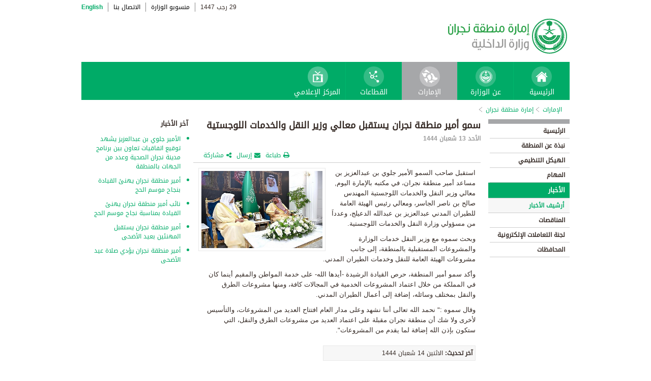

--- FILE ---
content_type: text/html; charset=UTF-8
request_url: https://www.moi.gov.sa/wps/portal/Home/emirates/najran/contents/!ut/p/z0/hZHNTsMwEIRfpZceLW-cX44mIrQFJBCgFl-iJXIgJjhtYqWoT4_d9IDaRFx2tevVfDMyFXRDhca--kBTNRprO7-JKIdlECy8gN0lWRoCf3oAHr9c-4kf02ds6YqKv0ewyDx7lN7fsChj8Bo4lUrtdoJTUTTayB9DN1gT1ezLObg6w3YOWu67odqx-Kx66R7L3G1y8AhcEQbMw_wSmQSPmUWyVcrTJQPfG0UqPKC2mq5NEw96ILKQWKglsjL_NyQPR4kSOyNbPdu2TV_pwsqfbyZ9yM6cfMQE4qOP0eQXPzLmQ6NqXfShTzK1OmWHiIDvmP6Ruf26XRPxHtb99_oXuGIiHA!!/
body_size: 27665
content:
<!DOCTYPE html>
<html lang="ar">
<head>
<meta http-equiv="X-UA-Compatible" content="IE=edge">
<meta name="viewport" content="width=device-width, initial-scale=1, maximum-scale=1, minimum-scale=1">
<!--<link rel="dynamic-content" href="co:head">-->

<title>إمارة منطقة نجران</title>

<link rel="shortcut icon" type="image/x-icon" href="/portal/images/moifavicon.ico" />




<link rel="stylesheet" type="text/css" href="/portal/css/resposivedatatable/jquery.dataTables.css" />
<link rel="stylesheet" type="text/css" href="/portal/css/resposivedatatable/dataTables.responsive.css" />
<link rel="stylesheet" type="text/css" href="/portal/css/virtualPortals/slider.css?v=202401070859" />
<link rel="stylesheet" type="text/css" href="/portal/fontello/css/fontello.css" />
<link rel="stylesheet" type="text/css" href="/portal/css/menu-custom.css" />
<link rel="stylesheet" type="text/css" href="/portal/css/tabs.css" />
<link rel="stylesheet" type="text/css" href="/portal/css/base.css" />
<link rel="stylesheet" type="text/css" href="/portal/css/custom.css?v=202401070859" />
<link rel="stylesheet" type="text/css" href="/portal/css/eservices_style.css?v=202401070859" />
<link rel="stylesheet" type="text/css" href="/portal/js/jquery-ui/jquery-ui.min.css" />

<link rel="stylesheet" type="text/css" href="/portal/css/virtualPortals/style_arabic.css" />
<link rel="stylesheet" type="text/css" href="/portal/css/font_arabic.css" />

<script type="text/javascript" src="/portal/js/jquery.min.js"></script>

<script type="text/javascript" src="/portal/js/jquery-ui/jquery-ui.min.js"></script>


<script type="text/javascript" src="/portal/js/browserValidator.js"></script>
<script type="text/javascript" src="/portal/js/responsive-switch.js"></script>

<script type="text/javascript" src="/portal/js/jquery.sliderTabs.js?v=202401070859"></script>
<script type="text/javascript" src="/portal/js/jquery.slides.min.js"></script>
<script type="text/javascript" src="/portal/js/slidesjs.initialize.js"></script>
<script type="text/javascript" src="/portal/js/custom.js?v=202401070859"></script>
<script type="text/javascript" src="/portal/js/themeBuilder.js"></script>


<script type="text/javascript" src="/portal/js/resposivedatatable/dataTable.custom.ar.js"></script>

<script type="text/javascript" src="/portal/js/resposivedatatable/jquery.dataTables.min.js"></script>
<script type="text/javascript" src="/portal/js/resposivedatatable/dataTables.responsive.min.js"></script>

<link rel="stylesheet" type="text/css" href="/portal/css/flora.calendars.picker.css" />
<script type="text/javascript" src="/portal/portlet_resources/js/jquery.plugin.js"></script>
<script type="text/javascript" src="/portal/portlet_resources/js/jquery.calendars.js"></script>
<script type="text/javascript" src="/portal/portlet_resources/js/jquery.calendars.plus.js"></script>
<script type="text/javascript" src="/portal/portlet_resources/js/jquery.calendars.picker.js"></script>
<!-- <script type="text/javascript" src="/portal/portlet_resources/js/jquery.calendars.picker-ar.js"></script> -->
<!-- <script type="text/javascript" src="/portal/portlet_resources/js/jquery.calendars.julian.js"></script> -->
<script type="text/javascript" src="/portal/portlet_resources/js/jquery.calendars.islamic.js"></script>
<script type="text/javascript" src="/portal/portlet_resources/js/jquery.calendars.ummalqura.js"></script>
<script type="text/javascript" src="/portal/portlet_resources/js/jquery.calendars.imoi.initGregWithHijri.js"></script>
<script type="text/javascript" src="/portal/portlet_resources/js/jquery.calendars.imoi.initGregWithHijri.Single.js"></script>
<script type="text/javascript" src="/portal/js/virtualPortals/contentSlider.js"></script>



<script type="text/javascript" src="/portal/js/calendar_moi_dateConverter.js"></script>

<style id="antiClickjack">body{display:none !important;}</style>
<script type="text/javascript">
   if (self === top) {	   
       var antiClickjack = document.getElementById("antiClickjack");
       antiClickjack.parentNode.removeChild(antiClickjack);
   } else {
	   alert("Content not allowed in iframe");
   }
</script>
</head>
<body class="rtl">
	<div class="wrapper">
		
<div class="header-moi">		

		<script>
		document.write("");				
		var logoUrl = "/wps/vanityurl/ar/home";
		var logoPath = "/portal/images/logos_new/moi_logo_rtl.png";
		var logoname = "";
		if("najran" != "") {
			logoUrl = "/wps/vanityurl/ar/najran";					
			logoPath = "/portal/images/logos_new/logo_najran_rtl.png";
			logoname = "najran";
		}
		document.write("");				
		var langSwitch = "/wps/portal/Home/emirates/najran/contents/!ut/p/z0/[base64]!/";
		langSwitch = langSwitch.replace("/","%2F");
		var dateEn = "18&nbsp;يناير&nbsp;2026";		
		var dateAr = getTodayHijriDate(2026,1,18,'ar');
			
		var loginUrl = "";
		if(logoname != "" && logoname == "gitex") {
			buildGitexTopLinksAr(langSwitch,dateEn,dateAr,logoUrl,logoPath,loginUrl);
		} else {
			buildPublicTopLinksAr(langSwitch,dateEn,dateAr,logoUrl,logoPath,loginUrl);
		} 
		</script>
			
</div>

































	
    











 



		
<!-- Mobile Navigation starts -->

<!-- Mobile Navigation ends -->




	<div class="mainnav">
		
			
			
				<script>
					document.write("");				
					var logoname = "najran";
					document.write("");
					if(logoname != "" && logoname == 'gitex'){
						
							
							var activeItem = 'الإمارات';
							buildGitexMenuAr(activeItem.toLowerCase());
						
							
							var activeItem = 'إمارة منطقة نجران';
							buildGitexMenuAr(activeItem.toLowerCase());
							
					} else {
						
							
							var activeItem = 'الإمارات';						
							buildPublicMenuAr(activeItem);
							
					}
				</script>
			
		
		
				
	</div>

 


	<div class="wpthemeCrumbTrail wpthemeLeft">
								
						<a href="?uri=nm:oid:Z6_0I44H142KGADB0AA3Q9K5I10L4" class="cus-crumb-tail"><span lang="ar" dir="RTL">
						الإمارات</span></a>
					
					<span class="wpthemeCrumbTrailSeparator cus-crumb-tail">&gt;</span>
										
						<a href="?uri=nm:oid:Z6_0I44H142K8FC50AQM0A7TB38D4" class="cus-crumb-tail"><span lang="ar" dir="RTL">
						إمارة منطقة نجران</span></a>
					
					<span class="wpthemeCrumbTrailSeparator cus-crumb-tail">&gt;</span>
										
						<strong><span class="wpthemeSelected cus-crumb-tail" id="Z6_0I44H142K8FC50AQM0A7TB3837" lang="ar" dir="RTL"></span></strong>
					
	</div>
	<div class="container row">
			









<table class="layoutRow ibmDndRow component-container " cellpadding="0" cellspacing="0" role="presentation">
	<tr>

        
            

		<td valign="top" >
            









<table class="layoutColumn ibmDndColumn component-container id-Z7_0I44H142KG8R50AQM37S0F3G67 layoutNode" cellpadding="0" cellspacing="0" role="presentation">
	
	<tr>
		<td style="width:100%;" valign="top">
			<div class='component-control id-Z7_0I44H142KG8R50AQM37S0F3GM0' ><!--customSkin2-->








































    
    

    
    

    
    
    





    
    
        
        
            
                
                    
                    
                       
                           <div id="navleft_sections" class="navleft_sections">
<table dir="RTL">
<tr><td><div class="heading_sections">&nbsp;الأقسام</div></td></tr>
<tr>
<td><tr>
<td>
<table id='psss_NavigatorTab1' class="navleft">
<tr>
<td>
 <span class="navleft1_link on_highlighted_path_in_navigator_L1"><a href='/wps/portal/Home/emirates/najran/contents/!ut/p/z0/[base64]!!/' >&nbsp;الرئيسية</a></span>
 
</td>
<td >
 <!--<img src='/wcm/images/spacer.gif'>--> 
</td>
</tr>
</table>
</td>
</tr><tr>
<td>
<table id='psss_NavigatorTab2' class="navleft">
<tr>
<td>
 <span class="navleft1_link on_highlighted_path_in_navigator_L1"><a href='/wps/portal/Home/emirates/najran/contents/!ut/p/z0/[base64]/' >&nbsp;نبذة عن المنطقة</a></span>
 
</td>
<td >
 <!--<img src='/wcm/images/spacer.gif'>--> 
</td>
</tr>
</table>
</td>
</tr><tr>
<td>
<table id='psss_NavigatorTab3' class="navleft">
<tr>
<td>
 <span class="navleft1_link on_highlighted_path_in_navigator_L1"><a href='/wps/portal/Home/emirates/najran/contents/!ut/p/z0/[base64]!/' >&nbsp;الهيكل التنظيمي</a></span>
 
</td>
<td >
 <!--<img src='/wcm/images/spacer.gif'>--> 
</td>
</tr>
</table>
</td>
</tr><tr>
<td>
<table id='psss_NavigatorTab4' class="navleft">
<tr>
<td>
 <span class="navleft1_link on_highlighted_path_in_navigator_L1"><a href='/wps/portal/Home/emirates/najran/contents/!ut/p/z0/[base64]/' >&nbsp;المهام</a></span>
 
</td>
<td >
 <!--<img src='/wcm/images/spacer.gif'>--> 
</td>
</tr>
</table>
</td>
</tr><tr>
<td>
<table id='psss_NavigatorTab5' class="navleft">
<tr>
<td>
 <a id="on_highlighted_path_in_navigator" href='/wps/portal/Home/emirates/najran/contents/!ut/p/z0/[base64]!!/'>
<font class='navleft1_linkactive'>&nbsp;الأخبار</font></a> 
</td>
<td >
 <!--<img id="on_highlighted_path_in_navigator" src='/portal/images/theme/moinew/left_bullet_rtl.gif'>--> 
</td>
</tr>
</table>
</td>
</tr><tr class="navigatorFixTemp">
<td>
<table id='psss_NavigatorTab6'  
class="navleft_sub">
<tr>
<td >
 <a id="on_highlighted_path_in_navigator" href='/wps/portal/Home/emirates/najran/contents/!ut/p/z0/[base64]/' >
<font class='navleft2_linkactive'>&nbsp;أرشيف الأخبار</font>
</a> 
</td>
<td >
 <!--<img id="on_highlighted_path_in_navigator" src='/portal/images/theme/moinew/left_bullet_rtl.gif'>--> 
</td>
</tr>
</table></td>
</tr><tr>
<td>
<table id='psss_NavigatorTab7' class="navleft">
<tr>
<td>
 <span class="navleft1_link on_highlighted_path_in_navigator_L1"><a href='/wps/portal/Home/emirates/najran/contents/!ut/p/z0/[base64]!/' >&nbsp;المناقصات</a></span>
 
</td>
<td >
 <!--<img src='/wcm/images/spacer.gif'>--> 
</td>
</tr>
</table>
</td>
</tr><tr>
<td>
<table id='psss_NavigatorTab8' class="navleft">
<tr>
<td>
 <span class="navleft1_link on_highlighted_path_in_navigator_L1"><a href='/wps/portal/Home/emirates/najran/contents/!ut/p/z0/[base64]/' >&nbsp;لجنة التعاملات الإلكترونية</a></span>
 
</td>
<td >
 <!--<img src='/wcm/images/spacer.gif'>--> 
</td>
</tr>
</table>
</td>
</tr><tr>
<td>
<table id='psss_NavigatorTab9' class="navleft">
<tr>
<td>
 <span class="navleft1_link on_highlighted_path_in_navigator_L1"><a href='/wps/portal/Home/emirates/najran/contents/!ut/p/z0/[base64]!/' >&nbsp;المحافظات</a></span>
 
</td>
<td >
 <!--<img src='/wcm/images/spacer.gif'>--> 
</td>
</tr>
</table>
</td>
</tr></td></tr>
</table>
</div>
<BR />
<script language="javascript">
var str_open_img_path = '/portal/images/theme/moinew/bullet_down.gif' ;
jslocale = "ar" ;
</script>
<script language="javascript" type="text/javascript">
//<![CDATA[
$(document).ready(function(){
	try{
		var $eventsLnks = $(".mymoiEventsReadMoreLink");
		if($eventsLnks.length != 0) // ie user is login
		{
			ind = 0 ;
			for(ind=0; ind < $eventsLnks.length; ind++)
			{
				objLnk = $eventsLnks[ind]
				var strLink = objLnk.href
				strLink = strLink.replace("/portal/", "/myportal/");
				strLink = strLink.replace("/connect/", "/myconnect/");
				objLnk.href = strLink;
			}
			
		}
		else // anonymous user
		{
			$eventsLnks = $(".moiEventsReadMoreLink");
			if($eventsLnks.length != 0) // ie user is login
			{
				ind = 0 ;
				for(ind=0; ind < $eventsLnks.length; ind++)
				{
					objLnk = $eventsLnks[ind]
					var strLink = objLnk.href
					strLink = strLink.replace("/myportal/", "/portal/");
					strLink = strLink.replace("/myconnect/", "/connect/");
					objLnk.href = strLink;
				}
				
			}			
		}
	}catch(eeee)
	{
	//alert(eeee);
	}	
})

function processMoiBanners()
{

	var $pars = $(".moiBannersDivs");
	
	for( i=0; i < $pars.length; i++ )
	{
		if($pars[i].className.search("Left Side Banners") > 0)
		{
			try{
				$pars[i].parentNode.parentNode.parentNode.parentNode.className = "leftBannersAdjustment" + "_" + jslocale ;
			}catch(exce){}
		}
		if($pars[i].className.search("Mid Banners") > 0)
		{
			try{
				$pars[i].parentNode.parentNode.parentNode.parentNode.className = "midBannersAdjustment"+ "_" + jslocale ;
			}catch(exce){}
		}
		var $kids =	$pars.eq(i) ;
		var $alink = $kids.children("a") ;
		
		try
		{
			if($alink.attr("href").length > 10)
			{
				var $animage = $kids.children("img") ;
				$animage.css( "cursor", "pointer" );

var curLoct = window.document.location.href ;
var pLinkHref = $alink[0].href;			
if(curLoct.indexOf("myportal") >= 0 && pLinkHref.indexOf("auth")< 0 && pLinkHref.indexOf("myportal") < 0)
{
$alink[0].href = pLinkHref.replace("portal", "myportal");
//alert($alink[i].href);	
}

				$animage.unbind('click', false) ;
				$animage.bind('click', function(event) 
				{
				  if( $(this).prev().attr("target") == "_blank")
					window.open($(this).prev().attr("href"));
				  else
					window.document.location.href = $(this).prev().attr("href");

				});
			}
		}catch(ex){}

	}
}
//]]>
</script>

                        
                        
                    
                
                
            
        
    

    
        





        







    
 </div>
		</td>
	</tr>
	 
</table>
		</td>

        
            

		<td valign="top" >
            









<table class="layoutColumn ibmDndColumn component-container id-Z7_0I44H142KG8R50AQM37S0F3GM2 layoutNode" cellpadding="0" cellspacing="0" role="presentation">
	
	<tr>
		<td style="width:100%;" valign="top">
			<div class='component-control id-Z7_0I44H142KG8R50AQM37S0F3GM6' ><!--customSkin2-->








































    
    

    
    

    
    
    





    
    
        
            
            <script>
let toEnglishDigits = (input, output) => {
   if(input.match(/[0-9 -()+]+$/) != null){
      return input ;
   }else{
      var engDigits = ['٠','١', '٢', '٣', '٤', '٥', '٦', '٧', '٨', '٩'] ;
      input.toString().split('').forEach(char => {output += engDigits.indexOf(char);});
      return output
   }
}

let isValidEnglishYear = input => {
input = isNaN(input) ? '-1' : input ;
return Number(input) > 1500 ? true : false ;
}

let showDate  = (engyear, engmonth, engday, targetPlaceHolder, alterNativeDt) => {
   if( isValidEnglishYear(engyear) ){
     updateFromGregorian(engyear,engmonth,engday, targetPlaceHolder );
   }else{
      $("#" + targetPlaceHolder ).html(alterNativeDt);
   }
}


</script>
<script type="text/javascript" language="JavaScript" src='/wps/wcm/connect/591d42af-5f0e-4a8d-9d85-070f84b1b129/printvp.js?MOD=AJPERES&amp;CACHEID=ROOTWORKSPACE-591d42af-5f0e-4a8d-9d85-070f84b1b129-nViCzpy'></script>
   <div id="mid_content_sub">
        <div id="titlespan" class="page_heading">
		<h1>سمو أمير منطقة نجران يستقبل معالي وزير النقل والخدمات اللوجستية</h1>
<a href="/wps/portal/Home/emirates/najran/contents/!ut/p/z0/[base64]!!/"></a>
		</div>
         <div class="news_date">
			<span id="moi_content_published_date"></span><span></span>
          </div>
		<div class="social_sharing" style="float:left">
			<div class="icon_share pull-right" onclick="displayElement('toolsList');return false;"><a title="" target="" href="#">مشاركة</a></div>
			<div class="icon_email pull-right"><a title="" target="" href="#" onclick="emailForm();">إرسال</a></div>
			<div class="icon_print pull-right"><a target="" title="" href="JavaScript: printvpar('titlespan','imagespan','contentspan')"  id="printId">طباعة</a></div>
        </div>
        <div class="page_body">
        <!-- Content Image Here -->
        <div id="article_01">
	<div id="imagespan" class="article_image">
	<img src="/wps/wcm/connect/a971de88-b74b-4568-a225-5809e2e9927e/najgov06-03-2023.jpg?MOD=AJPERES&amp;CACHEID=ROOTWORKSPACE-a971de88-b74b-4568-a225-5809e2e9927e-oqRmBnw"/>
        </div>
	<!-- Content Body Text Starts Here -->
	<div id="contentspan"><p dir="rtl">استقبل صاحب السمو الأمير جلوي بن عبدالعزيز بن مساعد أمير منطقة نجران، في مكتبه بالإمارة اليوم, معالي وزير النقل والخدمات اللوجستية المهندس صالح بن ناصر الجاسر، ومعالي رئيس الهيئة العامة للطيران المدني عبدالعزيز بن عبدالله الدعيلج، وعدداَ من مسؤولي وزارة النقل والخدمات اللوجستية.</p>

<p dir="rtl">وبحث سموه مع وزير النقل خدمات الوزارة والمشروعات المستقبلية بالمنطقة، إلى جانب مشروعات الهيئة العامة للنقل وخدمات الطيران المدني.</p>

<p dir="rtl">وأكد سمو أمير المنطقة، حرص القيادة الرشيدة -أيدها الله- على خدمة المواطن والمقيم أينما كان في المملكة من خلال اعتماد المشروعات الخدمية في المجالات كافة، ومنها مشروعات الطرق والنقل بمختلف وسائله، إضافة إلى أعمال الطيران المدني.</p>

<p dir="rtl">وقال سموه :" نحمد الله تعالى أننا نشهد وعلى مدار العام افتتاح العديد من المشروعات، والتأسيس لأخرى ولا شك أن منطقة نجران مقبلة على اعتماد العديد من مشروعات الطرق والنقل، التي ستكون بإذن الله إضافة لما يقدم من المشروعات".</p>
</div>
<p style="margin-top:5px"></p>
        </div>

<div><div class="last-modified-date">
<span>آخر تحديث:</span>
<span id="moi_content_lastModified_date"></span>
</div>
<script>
var year = '٢٠٢٣' ;
var month = '٠٣' ;
var day = '٠٦' ;
var alterNativeDt = '٠٦ مارس ٢٠٢٣' ;
var targetPlaceHolder = 'moi_content_lastModified_date' ;

var engyear = toEnglishDigits(year, '')  ;
var engmonth = toEnglishDigits(month, '')  ;
var engday = toEnglishDigits(day, '')  ;

showDate(engyear, engmonth, engday, targetPlaceHolder, alterNativeDt);
</script>

<script language="javascript" type="text/javascript">
//<![CDATA[
$(document).ready(function(){
	try{
		
		var currentUrlTokens = $(location).attr("href").split("/") ;
		manageNewComponents(currentUrlTokens[3]);

		$(".prayerPortlet tr").each(function(ind){
			if(ind > 4 && ind < 8)
			{
				//$(this).hide();
			}
		})
	}catch(pex)
	{
		//alert(pex);
	}	
})

function manageNewComponents(serverContext)
{
	if(serverContext == 'auth')
	{
		
		$(".hideOnAuth").each(function(ind){
		
			$(this).hide();

		})		
	}
	else if(serverContext == 'wps')
	{
		$(".hideOnWps").each(function(ind){
		
			$(this).hide();

		})		
	}
}
//]]>
</script></div>

        </div>


</div>

<script>

var year = '٢٠٢٣' ;
var month = '٠٣' ;
var day = '٠٥' ;
var targetPlaceHolder = 'moi_content_published_date' ;
var alterNativeDt = '٠٥ مارس ٢٠٢٣' ;

var engyear = toEnglishDigits(year, '')  ;
var engmonth = toEnglishDigits(month, '')  ;
var engday = toEnglishDigits(day, '')  ;
showDate(engyear, engmonth, engday, targetPlaceHolder, alterNativeDt);


</script>

        
        
    

    
        





        







    
 </div>
		</td>
	</tr>
	 
</table>
		</td>

        
            

		<td valign="top" >
            









<table class="layoutColumn ibmDndColumn component-container id-Z7_0I44H142KG8R50AQM37S0F3GM5 layoutNode" cellpadding="0" cellspacing="0" role="presentation">
	
	<tr>
		<td style="width:100%;" valign="top">
			<div class='component-control id-Z7_0I44H142KG8R50AQM37S0F3GM3' ><!--customSkin2-->








































    
    

    
    

    
    
    





    
    
        
            
            <span id="newCom_MostPopularNews"></span>
<div class="right_content_sub">
      <div class="heading_news">آخر الأخبار</div>
        <div class="news_bullets">
<ul>
      
    <a href="/wps/portal/Home/emirates/najran/contents/!ut/p/z0/[base64]!!/">                  <li>
                  الأمير جلوي بن عبدالعزيز يشهد توقيع اتفاقيات تعاون بين برنامج مدينة نجران الصحية وعدد من الجهات بالمنطقة
                </li>

           </a>
</ul><ul>
      
    <a href="/wps/portal/Home/emirates/najran/contents/!ut/p/z0/[base64]!/">                  <li>
                  أمير منطقة نجران يهنئ القيادة بنجاح موسم الحج
                </li>

           </a>
</ul><ul>
      
    <a href="/wps/portal/Home/emirates/najran/contents/!ut/p/z0/[base64]!!/">                  <li>
                  نائب أمير منطقة نجران يهنئ القيادة بمناسبة نجاح موسم الحج
                </li>

           </a>
</ul><ul>
      
    <a href="/wps/portal/Home/emirates/najran/contents/!ut/p/z0/[base64]!/">                  <li>
                  أمير منطقة نجران يستقبل المهنئين بعيد الأضحى
                </li>

           </a>
</ul><ul>
      
    <a href="/wps/portal/Home/emirates/najran/contents/!ut/p/z0/[base64]!/">                  <li>
                  أمير منطقة نجران يؤدي صلاة عيد الأضحى
                </li>

           </a>
</ul></div>
</div>

 



        
        
    

    
        





        







    
 </div>
		</td>
	</tr>
	 
</table>
		</td>

        
        
	</tr>
</table></div>
		
<div class="footer row">

		<script>
			document.write("");		
			var logoname = "najran";
			var sectorName = "";
			document.write("");
			var dateEn = "18يناير2026".slice(-4);
		   	var dateAr = getTodayHijriDate(2026,1,18,'en').slice(-4);
			
			if(logoname != "" && logoname == 'gitex') {
				gitexBuildFooterAr();
			} else {
				buildPublicFooterAr(dateEn,dateAr,sectorName,logoname);
			}
		</script>
	
</div>


<script type="text/javascript" src="/portal/js/newsslider.js?v=202401070859"></script>
<script type="text/javascript" src="/portal/js/custom-expand.js?v=202401070859"></script>

</div>
</body>
</html>